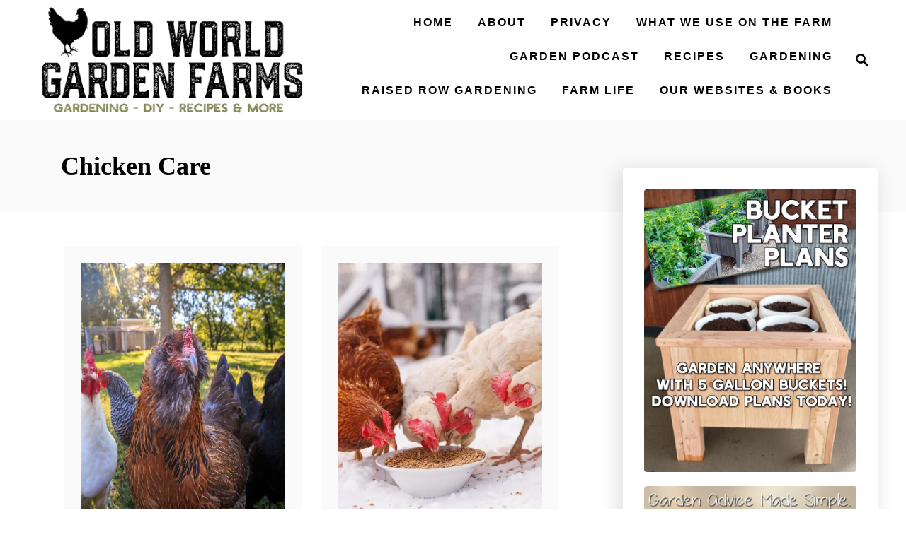

--- FILE ---
content_type: text/html; charset=UTF-8
request_url: https://oldworldgardenfarms.com/category/chicken-care/
body_size: 11147
content:
<!DOCTYPE html><html lang="en">
	<head>
				<meta charset="UTF-8">
		<meta name="viewport" content="width=device-width, initial-scale=1.0">
		<meta http-equiv="X-UA-Compatible" content="ie=edge">
		<meta name='robots' content='index, follow, max-image-preview:large, max-snippet:-1, max-video-preview:-1' />
	<style>img:is([sizes="auto" i], [sizes^="auto," i]) { contain-intrinsic-size: 3000px 1500px }</style>
	
	<!-- This site is optimized with the Yoast SEO Premium plugin v26.5 (Yoast SEO v26.5) - https://yoast.com/wordpress/plugins/seo/ -->
	<title>Chicken Care Archives - Old World Garden Farms</title>
	<link rel="canonical" href="https://oldworldgardenfarms.com/category/chicken-care/" />
	<meta property="og:locale" content="en_US" />
	<meta property="og:type" content="article" />
	<meta property="og:title" content="Chicken Care Archives" />
	<meta property="og:url" content="https://oldworldgardenfarms.com/category/chicken-care/" />
	<meta property="og:site_name" content="Old World Garden Farms" />
	<meta property="og:image" content="https://oldworldgardenfarms.com/wp-content/uploads/2016/01/old-world-garden-farms-logo-and-tagline.jpg" />
	<meta property="og:image:width" content="416" />
	<meta property="og:image:height" content="111" />
	<meta property="og:image:type" content="image/jpeg" />
	<meta name="twitter:card" content="summary_large_image" />
	<meta name="twitter:site" content="@owgarden" />
	<script type="application/ld+json" class="yoast-schema-graph">{"@context":"https://schema.org","@graph":[{"@type":"CollectionPage","@id":"https://oldworldgardenfarms.com/category/chicken-care/","url":"https://oldworldgardenfarms.com/category/chicken-care/","name":"Chicken Care Archives - Old World Garden Farms","isPartOf":{"@id":"https://oldworldgardenfarms.com/#website"},"primaryImageOfPage":{"@id":"https://oldworldgardenfarms.com/category/chicken-care/#primaryimage"},"image":{"@id":"https://oldworldgardenfarms.com/category/chicken-care/#primaryimage"},"thumbnailUrl":"https://oldworldgardenfarms.com/wp-content/uploads/2025/03/backyard-chickens.jpg","breadcrumb":{"@id":"https://oldworldgardenfarms.com/category/chicken-care/#breadcrumb"},"inLanguage":"en"},{"@type":"ImageObject","inLanguage":"en","@id":"https://oldworldgardenfarms.com/category/chicken-care/#primaryimage","url":"https://oldworldgardenfarms.com/wp-content/uploads/2025/03/backyard-chickens.jpg","contentUrl":"https://oldworldgardenfarms.com/wp-content/uploads/2025/03/backyard-chickens.jpg","width":1000,"height":1000,"caption":"Having a few chickens can mean more than just delicious fresh eggs. Chickens are also great for helping to control pests, and providing big power for your garden, flowerbeds and compost pile!"},{"@type":"BreadcrumbList","@id":"https://oldworldgardenfarms.com/category/chicken-care/#breadcrumb","itemListElement":[{"@type":"ListItem","position":1,"name":"Home","item":"https://oldworldgardenfarms.com/"},{"@type":"ListItem","position":2,"name":"Chicken Care"}]},{"@type":"WebSite","@id":"https://oldworldgardenfarms.com/#website","url":"https://oldworldgardenfarms.com/","name":"Old World Garden Farms","description":"Gardening, Cooking &amp; DIY Living","potentialAction":[{"@type":"SearchAction","target":{"@type":"EntryPoint","urlTemplate":"https://oldworldgardenfarms.com/?s={search_term_string}"},"query-input":{"@type":"PropertyValueSpecification","valueRequired":true,"valueName":"search_term_string"}}],"inLanguage":"en"}]}</script>
	<!-- / Yoast SEO Premium plugin. -->


<link rel='dns-prefetch' href='//scripts.mediavine.com' />
<link rel='dns-prefetch' href='//www.googletagmanager.com' />
<link rel="alternate" type="application/rss+xml" title="Old World Garden Farms &raquo; Feed" href="https://oldworldgardenfarms.com/feed/" />
<link rel="alternate" type="application/rss+xml" title="Old World Garden Farms &raquo; Comments Feed" href="https://oldworldgardenfarms.com/comments/feed/" />
<link rel="alternate" type="application/rss+xml" title="Old World Garden Farms &raquo; Chicken Care Category Feed" href="https://oldworldgardenfarms.com/category/chicken-care/feed/" />
<style type="text/css" id="mv-trellis-custom-css">:root{--mv-trellis-color-link:var(--mv-trellis-color-primary);--mv-trellis-color-link-hover:var(--mv-trellis-color-secondary);--mv-trellis-font-body:Lato,sans-serif;--mv-trellis-font-heading:Rancho;--mv-trellis-font-size-ex-sm:0.83375rem;--mv-trellis-font-size-sm:1.09375rem;--mv-trellis-font-size:1.25rem;--mv-trellis-font-size-lg:1.40625rem;--mv-trellis-color-primary:#000000;--mv-trellis-color-secondary:#554014;--mv-trellis-max-logo-size:150px;--mv-trellis-gutter-small:24px;--mv-trellis-gutter:48px;--mv-trellis-gutter-double:96px;--mv-trellis-gutter-large:96px;--mv-trellis-wisteria-desktop-logo-width:422.0981595092px;--mv-trellis-color-background-accent:#fafafa;--mv-trellis-h1-font-color:#000000;--mv-trellis-h1-font-size:2.25rem;}</style><link rel='stylesheet' id='wp-block-library-css' href='https://oldworldgardenfarms.com/wp-includes/css/dist/block-library/style.min.css?ver=6.8.3' type='text/css' media='all' />
<style id='classic-theme-styles-inline-css' type='text/css'>
/*! This file is auto-generated */
.wp-block-button__link{color:#fff;background-color:#32373c;border-radius:9999px;box-shadow:none;text-decoration:none;padding:calc(.667em + 2px) calc(1.333em + 2px);font-size:1.125em}.wp-block-file__button{background:#32373c;color:#fff;text-decoration:none}
</style>
<style id='global-styles-inline-css' type='text/css'>
:root{--wp--preset--aspect-ratio--square: 1;--wp--preset--aspect-ratio--4-3: 4/3;--wp--preset--aspect-ratio--3-4: 3/4;--wp--preset--aspect-ratio--3-2: 3/2;--wp--preset--aspect-ratio--2-3: 2/3;--wp--preset--aspect-ratio--16-9: 16/9;--wp--preset--aspect-ratio--9-16: 9/16;--wp--preset--color--black: #000000;--wp--preset--color--cyan-bluish-gray: #abb8c3;--wp--preset--color--white: #ffffff;--wp--preset--color--pale-pink: #f78da7;--wp--preset--color--vivid-red: #cf2e2e;--wp--preset--color--luminous-vivid-orange: #ff6900;--wp--preset--color--luminous-vivid-amber: #fcb900;--wp--preset--color--light-green-cyan: #7bdcb5;--wp--preset--color--vivid-green-cyan: #00d084;--wp--preset--color--pale-cyan-blue: #8ed1fc;--wp--preset--color--vivid-cyan-blue: #0693e3;--wp--preset--color--vivid-purple: #9b51e0;--wp--preset--gradient--vivid-cyan-blue-to-vivid-purple: linear-gradient(135deg,rgba(6,147,227,1) 0%,rgb(155,81,224) 100%);--wp--preset--gradient--light-green-cyan-to-vivid-green-cyan: linear-gradient(135deg,rgb(122,220,180) 0%,rgb(0,208,130) 100%);--wp--preset--gradient--luminous-vivid-amber-to-luminous-vivid-orange: linear-gradient(135deg,rgba(252,185,0,1) 0%,rgba(255,105,0,1) 100%);--wp--preset--gradient--luminous-vivid-orange-to-vivid-red: linear-gradient(135deg,rgba(255,105,0,1) 0%,rgb(207,46,46) 100%);--wp--preset--gradient--very-light-gray-to-cyan-bluish-gray: linear-gradient(135deg,rgb(238,238,238) 0%,rgb(169,184,195) 100%);--wp--preset--gradient--cool-to-warm-spectrum: linear-gradient(135deg,rgb(74,234,220) 0%,rgb(151,120,209) 20%,rgb(207,42,186) 40%,rgb(238,44,130) 60%,rgb(251,105,98) 80%,rgb(254,248,76) 100%);--wp--preset--gradient--blush-light-purple: linear-gradient(135deg,rgb(255,206,236) 0%,rgb(152,150,240) 100%);--wp--preset--gradient--blush-bordeaux: linear-gradient(135deg,rgb(254,205,165) 0%,rgb(254,45,45) 50%,rgb(107,0,62) 100%);--wp--preset--gradient--luminous-dusk: linear-gradient(135deg,rgb(255,203,112) 0%,rgb(199,81,192) 50%,rgb(65,88,208) 100%);--wp--preset--gradient--pale-ocean: linear-gradient(135deg,rgb(255,245,203) 0%,rgb(182,227,212) 50%,rgb(51,167,181) 100%);--wp--preset--gradient--electric-grass: linear-gradient(135deg,rgb(202,248,128) 0%,rgb(113,206,126) 100%);--wp--preset--gradient--midnight: linear-gradient(135deg,rgb(2,3,129) 0%,rgb(40,116,252) 100%);--wp--preset--font-size--small: 13px;--wp--preset--font-size--medium: 20px;--wp--preset--font-size--large: 36px;--wp--preset--font-size--x-large: 42px;--wp--preset--spacing--20: 0.44rem;--wp--preset--spacing--30: 0.67rem;--wp--preset--spacing--40: 1rem;--wp--preset--spacing--50: 1.5rem;--wp--preset--spacing--60: 2.25rem;--wp--preset--spacing--70: 3.38rem;--wp--preset--spacing--80: 5.06rem;--wp--preset--shadow--natural: 6px 6px 9px rgba(0, 0, 0, 0.2);--wp--preset--shadow--deep: 12px 12px 50px rgba(0, 0, 0, 0.4);--wp--preset--shadow--sharp: 6px 6px 0px rgba(0, 0, 0, 0.2);--wp--preset--shadow--outlined: 6px 6px 0px -3px rgba(255, 255, 255, 1), 6px 6px rgba(0, 0, 0, 1);--wp--preset--shadow--crisp: 6px 6px 0px rgba(0, 0, 0, 1);}:where(.is-layout-flex){gap: 0.5em;}:where(.is-layout-grid){gap: 0.5em;}body .is-layout-flex{display: flex;}.is-layout-flex{flex-wrap: wrap;align-items: center;}.is-layout-flex > :is(*, div){margin: 0;}body .is-layout-grid{display: grid;}.is-layout-grid > :is(*, div){margin: 0;}:where(.wp-block-columns.is-layout-flex){gap: 2em;}:where(.wp-block-columns.is-layout-grid){gap: 2em;}:where(.wp-block-post-template.is-layout-flex){gap: 1.25em;}:where(.wp-block-post-template.is-layout-grid){gap: 1.25em;}.has-black-color{color: var(--wp--preset--color--black) !important;}.has-cyan-bluish-gray-color{color: var(--wp--preset--color--cyan-bluish-gray) !important;}.has-white-color{color: var(--wp--preset--color--white) !important;}.has-pale-pink-color{color: var(--wp--preset--color--pale-pink) !important;}.has-vivid-red-color{color: var(--wp--preset--color--vivid-red) !important;}.has-luminous-vivid-orange-color{color: var(--wp--preset--color--luminous-vivid-orange) !important;}.has-luminous-vivid-amber-color{color: var(--wp--preset--color--luminous-vivid-amber) !important;}.has-light-green-cyan-color{color: var(--wp--preset--color--light-green-cyan) !important;}.has-vivid-green-cyan-color{color: var(--wp--preset--color--vivid-green-cyan) !important;}.has-pale-cyan-blue-color{color: var(--wp--preset--color--pale-cyan-blue) !important;}.has-vivid-cyan-blue-color{color: var(--wp--preset--color--vivid-cyan-blue) !important;}.has-vivid-purple-color{color: var(--wp--preset--color--vivid-purple) !important;}.has-black-background-color{background-color: var(--wp--preset--color--black) !important;}.has-cyan-bluish-gray-background-color{background-color: var(--wp--preset--color--cyan-bluish-gray) !important;}.has-white-background-color{background-color: var(--wp--preset--color--white) !important;}.has-pale-pink-background-color{background-color: var(--wp--preset--color--pale-pink) !important;}.has-vivid-red-background-color{background-color: var(--wp--preset--color--vivid-red) !important;}.has-luminous-vivid-orange-background-color{background-color: var(--wp--preset--color--luminous-vivid-orange) !important;}.has-luminous-vivid-amber-background-color{background-color: var(--wp--preset--color--luminous-vivid-amber) !important;}.has-light-green-cyan-background-color{background-color: var(--wp--preset--color--light-green-cyan) !important;}.has-vivid-green-cyan-background-color{background-color: var(--wp--preset--color--vivid-green-cyan) !important;}.has-pale-cyan-blue-background-color{background-color: var(--wp--preset--color--pale-cyan-blue) !important;}.has-vivid-cyan-blue-background-color{background-color: var(--wp--preset--color--vivid-cyan-blue) !important;}.has-vivid-purple-background-color{background-color: var(--wp--preset--color--vivid-purple) !important;}.has-black-border-color{border-color: var(--wp--preset--color--black) !important;}.has-cyan-bluish-gray-border-color{border-color: var(--wp--preset--color--cyan-bluish-gray) !important;}.has-white-border-color{border-color: var(--wp--preset--color--white) !important;}.has-pale-pink-border-color{border-color: var(--wp--preset--color--pale-pink) !important;}.has-vivid-red-border-color{border-color: var(--wp--preset--color--vivid-red) !important;}.has-luminous-vivid-orange-border-color{border-color: var(--wp--preset--color--luminous-vivid-orange) !important;}.has-luminous-vivid-amber-border-color{border-color: var(--wp--preset--color--luminous-vivid-amber) !important;}.has-light-green-cyan-border-color{border-color: var(--wp--preset--color--light-green-cyan) !important;}.has-vivid-green-cyan-border-color{border-color: var(--wp--preset--color--vivid-green-cyan) !important;}.has-pale-cyan-blue-border-color{border-color: var(--wp--preset--color--pale-cyan-blue) !important;}.has-vivid-cyan-blue-border-color{border-color: var(--wp--preset--color--vivid-cyan-blue) !important;}.has-vivid-purple-border-color{border-color: var(--wp--preset--color--vivid-purple) !important;}.has-vivid-cyan-blue-to-vivid-purple-gradient-background{background: var(--wp--preset--gradient--vivid-cyan-blue-to-vivid-purple) !important;}.has-light-green-cyan-to-vivid-green-cyan-gradient-background{background: var(--wp--preset--gradient--light-green-cyan-to-vivid-green-cyan) !important;}.has-luminous-vivid-amber-to-luminous-vivid-orange-gradient-background{background: var(--wp--preset--gradient--luminous-vivid-amber-to-luminous-vivid-orange) !important;}.has-luminous-vivid-orange-to-vivid-red-gradient-background{background: var(--wp--preset--gradient--luminous-vivid-orange-to-vivid-red) !important;}.has-very-light-gray-to-cyan-bluish-gray-gradient-background{background: var(--wp--preset--gradient--very-light-gray-to-cyan-bluish-gray) !important;}.has-cool-to-warm-spectrum-gradient-background{background: var(--wp--preset--gradient--cool-to-warm-spectrum) !important;}.has-blush-light-purple-gradient-background{background: var(--wp--preset--gradient--blush-light-purple) !important;}.has-blush-bordeaux-gradient-background{background: var(--wp--preset--gradient--blush-bordeaux) !important;}.has-luminous-dusk-gradient-background{background: var(--wp--preset--gradient--luminous-dusk) !important;}.has-pale-ocean-gradient-background{background: var(--wp--preset--gradient--pale-ocean) !important;}.has-electric-grass-gradient-background{background: var(--wp--preset--gradient--electric-grass) !important;}.has-midnight-gradient-background{background: var(--wp--preset--gradient--midnight) !important;}.has-small-font-size{font-size: var(--wp--preset--font-size--small) !important;}.has-medium-font-size{font-size: var(--wp--preset--font-size--medium) !important;}.has-large-font-size{font-size: var(--wp--preset--font-size--large) !important;}.has-x-large-font-size{font-size: var(--wp--preset--font-size--x-large) !important;}
:where(.wp-block-post-template.is-layout-flex){gap: 1.25em;}:where(.wp-block-post-template.is-layout-grid){gap: 1.25em;}
:where(.wp-block-columns.is-layout-flex){gap: 2em;}:where(.wp-block-columns.is-layout-grid){gap: 2em;}
:root :where(.wp-block-pullquote){font-size: 1.5em;line-height: 1.6;}
</style>
<link rel='stylesheet' id='mv-trellis-wisteria-css' href='https://oldworldgardenfarms.com/wp-content/themes/wisteria-trellis/assets/dist/css/main.1.0.2.css?ver=1.0.2' type='text/css' media='all' />
<link rel='stylesheet' id='etsy_shop_style-css' href='https://oldworldgardenfarms.com/wp-content/plugins/etsy-shop/etsy-shop.css?ver=3.0.7' type='text/css' media='all' />
				<script id="mv-trellis-localModel" data-cfasync="false">
					window.$adManagementConfig = window.$adManagementConfig || {};
					window.$adManagementConfig.web = window.$adManagementConfig.web || {};
					window.$adManagementConfig.web.localModel = {"optimize_mobile_pagespeed":true,"optimize_desktop_pagespeed":true,"content_selector":".mvt-content","footer_selector":"footer.footer","content_selector_mobile":".mvt-content","comments_selector":"","sidebar_atf_selector":"","sidebar_atf_position":"afterend","sidebar_btf_selector":".mv-sticky-slot","sidebar_btf_position":"beforeend","content_stop_selector":"","sidebar_btf_stop_selector":"footer.footer","custom_css":"","ad_box":true,"sidebar_minimum_width":"1161","native_html_templates":{"feed":"<aside class=\"mv-trellis-native-ad-feed\"><div class=\"native-ad-image\" style=\"min-height:320px;min-width:240px;\"><div style=\"display: none;\" data-native-size=\"[300, 250]\" data-native-type=\"video\"><\/div><div style=\"width:240px;height:320px;\" data-native-size=\"[240,320]\" data-native-type=\"image\"><\/div><\/div><div class=\"native-content\"><img class=\"native-icon\" data-native-type=\"icon\" style=\"max-height: 50px; width: auto;\"><h2 data-native-len=\"80\" data-native-d-len=\"120\" data-native-type=\"title\"><\/h2><div data-native-len=\"140\" data-native-d-len=\"340\" data-native-type=\"body\"><\/div><div class=\"cta-container\"><div data-native-type=\"sponsoredBy\"><\/div><a rel=\"nonopener sponsor\" data-native-type=\"clickUrl\" class=\"button article-read-more\"><span data-native-type=\"cta\"><\/span><\/a><\/div><\/div><\/aside>","content":"<aside class=\"mv-trellis-native-ad-content\"><div class=\"native-ad-image\"><div style=\"display: none;\" data-native-size=\"[300, 250]\" data-native-type=\"video\"><\/div><div data-native-size=\"[300,300]\" data-native-type=\"image\"><\/div><\/div><div class=\"native-content\"><img class=\"native-icon\" data-native-type=\"icon\" style=\"max-height: 50px; width: auto;\"><h2 data-native-len=\"80\" data-native-d-len=\"120\" data-native-type=\"title\"><\/h2><div data-native-len=\"140\" data-native-d-len=\"340\" data-native-type=\"body\"><\/div><div class=\"cta-container\"><div data-native-type=\"sponsoredBy\"><\/div><a data-native-type=\"clickUrl\" class=\"button article-read-more\"><span data-native-type=\"cta\"><\/span><\/a><\/div><\/div><\/aside>","sidebar":"<aside class=\"mv-trellis-native-ad-sidebar\"><div class=\"native-ad-image\"><div style=\"display: none;\" data-native-size=\"[300, 250]\" data-native-type=\"video\"><\/div><div data-native-size=\"[300,300]\" data-native-type=\"image\"><\/div><\/div><img class=\"native-icon\" data-native-type=\"icon\" style=\"max-height: 50px; width: auto;\"><h3 data-native-len=\"80\"><a rel=\"nonopener sponsor\" data-native-type=\"title\"><\/a><\/h3><div data-native-len=\"140\" data-native-d-len=\"340\" data-native-type=\"body\"><\/div><div data-native-type=\"sponsoredBy\"><\/div><a data-native-type=\"clickUrl\" class=\"button article-read-more\"><span data-native-type=\"cta\"><\/span><\/a><\/aside>","sticky_sidebar":"<aside class=\"mv-trellis-native-ad-sticky-sidebar\"><div class=\"native-ad-image\"><div style=\"display: none;\" data-native-size=\"[300, 250]\" data-native-type=\"video\"><\/div><div data-native-size=\"[300,300]\" data-native-type=\"image\"><\/div><\/div><img class=\"native-icon\" data-native-type=\"icon\" style=\"max-height: 50px; width: auto;\"><h3 data-native-len=\"80\" data-native-type=\"title\"><\/h3><div data-native-len=\"140\" data-native-d-len=\"340\" data-native-type=\"body\"><\/div><div data-native-type=\"sponsoredBy\"><\/div><a data-native-type=\"clickUrl\" class=\"button article-read-more\"><span data-native-type=\"cta\"><\/span><\/a><\/aside>","adhesion":"<aside class=\"mv-trellis-native-ad-adhesion\"><div data-native-size=\"[100,100]\" data-native-type=\"image\"><\/div><div class=\"native-content\"><img class=\"native-icon\" data-native-type=\"icon\" style=\"max-height: 50px; width: auto;\"><div data-native-type=\"sponsoredBy\"><\/div><h6 data-native-len=\"80\" data-native-d-len=\"120\" data-native-type=\"title\"><\/h6><\/div><div class=\"cta-container\"><a class=\"button article-read-more\" data-native-type=\"clickUrl\"><span data-native-type=\"cta\"><\/span><\/a><\/div><\/aside>"}};
				</script>
			<script type="text/javascript" async="async" fetchpriority="high" data-noptimize="1" data-cfasync="false" src="https://scripts.mediavine.com/tags/old-world-garden-farms.js?ver=6.8.3" id="mv-script-wrapper-js"></script>
<script type="text/javascript" src="https://oldworldgardenfarms.com/wp-includes/js/jquery/jquery.min.js?ver=3.7.1" id="jquery-core-js"></script>
<script type="text/javascript" src="https://oldworldgardenfarms.com/wp-includes/js/jquery/jquery-migrate.min.js?ver=3.4.1" id="jquery-migrate-js"></script>
<script type="text/javascript" id="ga/js-js" class="mv-trellis-script" src="https://www.googletagmanager.com/gtag/js?id=UA-72301763-1" defer data-noptimize data-handle="ga/js"></script>
<script type="text/javascript" id="mv-trellis-images/intersection-observer-js" class="mv-trellis-script" src="https://oldworldgardenfarms.com/wp-content/plugins/mediavine-trellis-images/assets/dist/IO.0.7.1.js?ver=0.7.1" defer data-noptimize data-handle="mv-trellis-images/intersection-observer"></script>
<script type="text/javascript" id="mv-trellis-images/webp-check-js" class="mv-trellis-script" src="https://oldworldgardenfarms.com/wp-content/mvt-js/1/6a76c27036f54bb48ed9bc3294c5d172.min.js" defer data-noptimize data-handle="mv-trellis-images/webp-check"></script>
<link rel="https://api.w.org/" href="https://oldworldgardenfarms.com/wp-json/" /><link rel="alternate" title="JSON" type="application/json" href="https://oldworldgardenfarms.com/wp-json/wp/v2/categories/31115" /><link rel="EditURI" type="application/rsd+xml" title="RSD" href="https://oldworldgardenfarms.com/xmlrpc.php?rsd" />
<meta name="generator" content="WordPress 6.8.3" />
		<style>
			:root {
				--mv-create-radius: 0;
			}
		</style>
				<style>
				.mv-create-card {
					--mv-create-base: #919191 !important;
--mv-create-secondary-base: #000000 !important;
--mv-create-alt-hover: #909090 !important;
--mv-create-alt: #333333 !important;
--mv-create-secondary-alt-hover: #333333 !important;
--mv-create-secondary-text: #fff !important;
--mv-create-secondary-base-trans: rgba(0, 0, 0, 0.8) !important;
--mv-star-fill: #808080 !important;
--mv-star-fill-hover: #000000 !important;				}
			</style>
				<script type="text/javascript" async defer data-pin-color=""  data-pin-hover="true"
			src="https://oldworldgardenfarms.com/wp-content/plugins/pinterest-pin-it-button-on-image-hover-and-post/js/pinit.js"></script>
		<style type="text/css" id="mv-trellis-native-ads-css">:root{--mv-trellis-color-native-ad-background: var(--mv-trellis-color-background-accent,#fafafa);}[class*="mv-trellis-native-ad"]{display:flex;flex-direction:column;text-align:center;align-items:center;padding:10px;margin:15px 0;border-top:1px solid #eee;border-bottom:1px solid #eee;background-color:var(--mv-trellis-color-native-ad-background,#fafafa)}[class*="mv-trellis-native-ad"] [data-native-type="image"]{background-repeat:no-repeat;background-size:cover;background-position:center center;}[class*="mv-trellis-native-ad"] [data-native-type="sponsoredBy"]{font-size:0.875rem;text-decoration:none;transition:color .3s ease-in-out,background-color .3s ease-in-out;}[class*="mv-trellis-native-ad"] [data-native-type="title"]{line-height:1;margin:10px 0;max-width:100%;text-decoration:none;transition:color .3s ease-in-out,background-color .3s ease-in-out;}[class*="mv-trellis-native-ad"] [data-native-type="title"],[class*="mv-trellis-native-ad"] [data-native-type="sponsoredBy"]{color:var(--mv-trellis-color-link)}[class*="mv-trellis-native-ad"] [data-native-type="title"]:hover,[class*="mv-trellis-native-ad"] [data-native-type="sponsoredBy"]:hover{color:var(--mv-trellis-color-link-hover)}[class*="mv-trellis-native-ad"] [data-native-type="body"]{max-width:100%;}[class*="mv-trellis-native-ad"] .article-read-more{display:inline-block;font-size:0.875rem;line-height:1.25;margin-left:0px;margin-top:10px;padding:10px 20px;text-align:right;text-decoration:none;text-transform:uppercase;}@media only screen and (min-width:600px){.mv-trellis-native-ad-feed,.mv-trellis-native-ad-content{flex-direction:row;padding:0;text-align:left;}.mv-trellis-native-ad-feed .native-content,.mv-trellis-native-ad-content{padding:10px}}.mv-trellis-native-ad-feed [data-native-type="image"]{max-width:100%;height:auto;}.mv-trellis-native-ad-feed .cta-container,.mv-trellis-native-ad-content .cta-container{display:flex;flex-direction:column;align-items:center;}@media only screen and (min-width:600px){.mv-trellis-native-ad-feed .cta-container,.mv-trellis-native-ad-content .cta-container{flex-direction:row;align-items: flex-end;justify-content:space-between;}}@media only screen and (min-width:600px){.mv-trellis-native-ad-content{padding:0;}.mv-trellis-native-ad-content .native-content{max-width:calc(100% - 300px);padding:15px;}}.mv-trellis-native-ad-content [data-native-type="image"]{height:300px;max-width:100%;width:300px;}.mv-trellis-native-ad-sticky-sidebar,.mv-trellis-native-ad-sidebar{font-size:var(--mv-trellis-font-size-sm,0.875rem);margin:20px 0;max-width:300px;padding:0 0 var(--mv-trellis-gutter,20px);}.mv-trellis-native-ad-sticky-sidebar [data-native-type="image"],.mv-trellis-native-ad-sticky-sidebar [data-native-type="image"]{height:300px;margin:0 auto;max-width:100%;width:300px;}.mv-trellis-native-ad-sticky-sidebar [data-native-type="body"]{padding:0 var(--mv-trellis-gutter,20px);}.mv-trellis-native-ad-sticky-sidebar [data-native-type="sponsoredBy"],.mv-trellis-native-ad-sticky-sidebar [data-native-type="sponsoredBy"]{display:inline-block}.mv-trellis-native-ad-sticky-sidebar h3,.mv-trellis-native-ad-sidebar h3 [data-native-type="title"]{margin:15px auto;width:300px;}.mv-trellis-native-ad-adhesion{background-color:transparent;flex-direction:row;height:90px;margin:0;padding:0 20px;}.mv-trellis-native-ad-adhesion [data-native-type="image"]{height:120px;margin:0 auto;max-width:100%;transform:translateY(-20px);width:120px;}.mv-trellis-native-ad-adhesion [data-native-type="sponsoredBy"],.mv-trellis-native-ad-adhesion  .article-read-more{font-size:0.75rem;}.mv-trellis-native-ad-adhesion [data-native-type="title"]{font-size:1rem;}.mv-trellis-native-ad-adhesion .native-content{display:flex;flex-direction:column;justify-content:center;padding:0 10px;text-align:left;}.mv-trellis-native-ad-adhesion .cta-container{display:flex;align-items:center;}</style>			<meta name="theme-color" content="#000000"/>
			<link rel="manifest" href="https://oldworldgardenfarms.com/manifest">
		<link rel="icon" href="https://oldworldgardenfarms.com/wp-content/uploads/2018/09/cropped-little-logo.jpg" sizes="32x32" />
<link rel="icon" href="https://oldworldgardenfarms.com/wp-content/uploads/2018/09/cropped-little-logo.jpg" sizes="192x192" />
<link rel="apple-touch-icon" href="https://oldworldgardenfarms.com/wp-content/uploads/2018/09/cropped-little-logo.jpg" />
<meta name="msapplication-TileImage" content="https://oldworldgardenfarms.com/wp-content/uploads/2018/09/cropped-little-logo.jpg" />
		<style type="text/css" id="wp-custom-css">
			/** Remove Dates and Tags from Posts **/
.article-meta {
    display: none !important;
}		</style>
					</head>
	<body class="archive category category-chicken-care category-31115 wp-theme-mediavine-trellis wp-child-theme-wisteria-trellis mvt-no-js wisteria-trellis">
				<a href="#content" class="screen-reader-text">Skip to Content</a>
		<div class="before-content">
						<header class="header">
	<div class="wrapper wrapper-header">
				<div class="header-container">
			<button class="search-toggle">
	<span class="screen-reader-text">Search</span>
	<svg version="1.1" xmlns="http://www.w3.org/2000/svg" height="24" width="24" viewBox="0 0 12 12" class="magnifying-glass">
		<title>Magnifying Glass</title>
		<path d="M10.37 9.474L7.994 7.1l-.17-.1a3.45 3.45 0 0 0 .644-2.01A3.478 3.478 0 1 0 4.99 8.47c.75 0 1.442-.24 2.01-.648l.098.17 2.375 2.373c.19.188.543.142.79-.105s.293-.6.104-.79zm-5.38-2.27a2.21 2.21 0 1 1 2.21-2.21A2.21 2.21 0 0 1 4.99 7.21z"></path>
	</svg>
</button>
<div id="search-container">
	<form role="search" method="get" class="searchform" action="https://oldworldgardenfarms.com/">
	<label>
		<span class="screen-reader-text">Search for:</span>
		<input type="search" class="search-field"
			placeholder="Enter search keywords"
			value="" name="s"
			title="Search for:" />
	</label>
	<input type="submit" class="search-submit" value="Search" />
</form>
	<button class="search-close">
		<span class="screen-reader-text">Close Search</span>
		&times;
	</button>
</div>
			<div class="nav">
	<div class="wrapper nav-wrapper">
						<button class="nav-toggle" aria-label="Menu"><svg xmlns="http://www.w3.org/2000/svg" viewBox="0 0 32 32" width="32px" height="32px">
	<path d="M4,10h24c1.104,0,2-0.896,2-2s-0.896-2-2-2H4C2.896,6,2,6.896,2,8S2.896,10,4,10z M28,14H4c-1.104,0-2,0.896-2,2  s0.896,2,2,2h24c1.104,0,2-0.896,2-2S29.104,14,28,14z M28,22H4c-1.104,0-2,0.896-2,2s0.896,2,2,2h24c1.104,0,2-0.896,2-2  S29.104,22,28,22z" />
</svg>
</button>
				<nav id="primary-nav" class="nav-container nav-closed"><ul id="menu-main-menu-30" class="nav-list"><li id="menu-item-46783" class="menu-item menu-item-type-custom menu-item-object-custom menu-item-home menu-item-46783"><a href="https://oldworldgardenfarms.com/"><span>HOME</span></a></li>
<li id="menu-item-19956" class="menu-item menu-item-type-post_type menu-item-object-page menu-item-has-children menu-item-19956"><a href="https://oldworldgardenfarms.com/how-it-all-started/"><span>About</span><span class="toggle-sub-menu"><svg class="icon-arrow-down" width="6" height="4" viewBox="0 0 6 4" fill="none" xmlns="http://www.w3.org/2000/svg"><path fill-rule="evenodd" clip-rule="evenodd" d="M3 3.5L0 0L6 0L3 3.5Z" fill="#41A4A9"></path></svg></span></a>
<ul class="sub-menu">
	<li id="menu-item-20444" class="menu-item menu-item-type-post_type menu-item-object-page menu-item-20444"><a href="https://oldworldgardenfarms.com/how-it-all-started/">About Us</a></li>
	<li id="menu-item-20167" class="menu-item menu-item-type-post_type menu-item-object-page menu-item-20167"><a href="https://oldworldgardenfarms.com/about/">Contact</a></li>
	<li id="menu-item-32311" class="menu-item menu-item-type-post_type menu-item-object-page menu-item-32311"><a href="https://oldworldgardenfarms.com/copyright-disclaimer-notice/">Copyright / Disclaimer Notice</a></li>
</ul>
</li>
<li id="menu-item-20443" class="menu-item menu-item-type-post_type menu-item-object-page menu-item-privacy-policy menu-item-20443"><a rel="privacy-policy" href="https://oldworldgardenfarms.com/how-it-all-started/privacy-policy/"><span>Privacy</span></a></li>
<li id="menu-item-55019" class="menu-item menu-item-type-post_type menu-item-object-page menu-item-55019"><a href="https://oldworldgardenfarms.com/products-we-use-on-the-farm/"><span>What We Use On The Farm</span></a></li>
<li id="menu-item-45268" class="menu-item menu-item-type-post_type menu-item-object-page menu-item-45268"><a href="https://oldworldgardenfarms.com/garden-podcast/"><span>Garden Podcast</span></a></li>
<li id="menu-item-40118" class="menu-item menu-item-type-post_type menu-item-object-page menu-item-40118"><a href="https://oldworldgardenfarms.com/cooking-and-canning-recipes/"><span>Recipes</span></a></li>
<li id="menu-item-40377" class="menu-item menu-item-type-post_type menu-item-object-page menu-item-40377"><a href="https://oldworldgardenfarms.com/gardening-tips-advice/"><span>Gardening</span></a></li>
<li id="menu-item-58648" class="menu-item menu-item-type-taxonomy menu-item-object-category menu-item-58648"><a href="https://oldworldgardenfarms.com/category/raised-row-gardening/"><span>Raised Row Gardening</span></a></li>
<li id="menu-item-37235" class="menu-item menu-item-type-custom menu-item-object-custom menu-item-has-children menu-item-37235"><a><span>Farm Life</span><span class="toggle-sub-menu"><svg class="icon-arrow-down" width="6" height="4" viewBox="0 0 6 4" fill="none" xmlns="http://www.w3.org/2000/svg"><path fill-rule="evenodd" clip-rule="evenodd" d="M3 3.5L0 0L6 0L3 3.5Z" fill="#41A4A9"></path></svg></span></a>
<ul class="sub-menu">
	<li id="menu-item-53547" class="menu-item menu-item-type-post_type menu-item-object-page menu-item-53547"><a href="https://oldworldgardenfarms.com/barndominium-photos/">Barndominium Photos</a></li>
	<li id="menu-item-29019" class="menu-item menu-item-type-taxonomy menu-item-object-category menu-item-has-children menu-item-29019"><a href="https://oldworldgardenfarms.com/category/diy-2/">Farm Projects<span class="toggle-sub-menu"><svg class="icon-arrow-down" width="6" height="4" viewBox="0 0 6 4" fill="none" xmlns="http://www.w3.org/2000/svg"><path fill-rule="evenodd" clip-rule="evenodd" d="M3 3.5L0 0L6 0L3 3.5Z" fill="#41A4A9"></path></svg></span></a>
	<ul class="sub-menu">
		<li id="menu-item-26673" class="menu-item menu-item-type-post_type menu-item-object-page menu-item-26673"><a href="https://oldworldgardenfarms.com/pergolas/">Pergolas</a></li>
		<li id="menu-item-26326" class="menu-item menu-item-type-post_type menu-item-object-page menu-item-26326"><a href="https://oldworldgardenfarms.com/diy-project-page/">DIY Projects At The Farm</a></li>
	</ul>
</li>
	<li id="menu-item-20392" class="menu-item menu-item-type-post_type menu-item-object-page menu-item-20392"><a href="https://oldworldgardenfarms.com/living-simple/">Living Simple</a></li>
	<li id="menu-item-26356" class="menu-item menu-item-type-post_type menu-item-object-page menu-item-26356"><a href="https://oldworldgardenfarms.com/simple-house-project/">Simple House Project</a></li>
	<li id="menu-item-26319" class="menu-item menu-item-type-post_type menu-item-object-page menu-item-26319"><a href="https://oldworldgardenfarms.com/raising-chickens/">Raising Chickens</a></li>
</ul>
</li>
<li id="menu-item-40385" class="menu-item menu-item-type-post_type menu-item-object-page menu-item-40385"><a href="https://oldworldgardenfarms.com/our-websites-books/"><span>Our Websites &#038; Books</span></a></li>
</ul></nav>	</div>
</div>


							<div class="header-logo-container">
					<a href="https://oldworldgardenfarms.com/" title="Old World Garden Farms" class="header-logo"><picture><source srcset="https://oldworldgardenfarms.com/wp-content/uploads/2021/04/special-logo-with-color2.png.webp, https://oldworldgardenfarms.com/wp-content/uploads/2021/04/special-logo-with-color2.png.webp 400w, https://oldworldgardenfarms.com/wp-content/uploads/2021/04/special-logo-with-color2-300x122.png.webp 300w, https://oldworldgardenfarms.com/wp-content/uploads/2021/04/special-logo-with-color2-335x137.png.webp 335w, https://oldworldgardenfarms.com/wp-content/uploads/2021/04/special-logo-with-color2-347x141.png.webp 347w" type="image/webp"><img src="https://oldworldgardenfarms.com/wp-content/uploads/2021/04/special-logo-with-color2.png" srcset="https://oldworldgardenfarms.com/wp-content/uploads/2021/04/special-logo-with-color2.png 400w, https://oldworldgardenfarms.com/wp-content/uploads/2021/04/special-logo-with-color2-300x122.png 300w, https://oldworldgardenfarms.com/wp-content/uploads/2021/04/special-logo-with-color2-335x137.png 335w, https://oldworldgardenfarms.com/wp-content/uploads/2021/04/special-logo-with-color2-347x141.png 347w" sizes="(max-width: 400px) 100vw, 400px" class="size-full size-ratio-full wp-image-46717 header-logo-img ggnoads" alt="Old World Garden Farms" data-pin-nopin="true" height="163" width="400"></picture></a>				</div>
					</div>
	</div>
	</header>
					</div>
		
	<!-- Main Content Section -->
	<div class="content">
		<div class="wrapper wrapper-content">
					<main id="content" class="content-container">
				<header class="page-header header-archive wrapper">
		<h1 class="archive-title archive-heading">Chicken Care</h1>
	</header> 
<div class="excerpt-flex">
	
<article class="article excerpt">
	<div class="excerpt-container">
		
					<div class="excerpt-photo">
				<a href="https://oldworldgardenfarms.com/2025/03/13/raising-backyard-chickens/" class="excerpt-link" title="The Secrets To Raising Backyard Chickens &#8211; It&#8217;s Easier Than You Think!"><figure class="post-thumbnail"><style>img#mv-trellis-img-1::before{padding-top:133.33333333333%; }img#mv-trellis-img-1{display:block;}</style><noscript><img src="https://oldworldgardenfarms.com/wp-content/uploads/2025/03/backyard-chickens-546x728.jpg" srcset="https://oldworldgardenfarms.com/wp-content/uploads/2025/03/backyard-chickens-546x728.jpg 546w, https://oldworldgardenfarms.com/wp-content/uploads/2025/03/backyard-chickens-360x480.jpg 360w, https://oldworldgardenfarms.com/wp-content/uploads/2025/03/backyard-chickens-240x320.jpg 240w" sizes="(max-width: 340px) calc(100vw - 32px), (max-width: 599px) calc(100vw - 52px), (max-width: 1159px) calc(48vw - 39px), 368px" style="display: block" class="size-mv_trellis_3x4_high_res size-ratio-mv_trellis_3x4_high_res wp-image-61186" alt="raising backyard chickens" height="728" width="546"></noscript><img src="data:image/svg+xml,%3Csvg%20xmlns='http://www.w3.org/2000/svg'%20viewBox='0%200%20546%20728'%3E%3Crect%20width='546'%20height='728'%20style='fill:%23e3e3e3'/%3E%3C/svg%3E" sizes="(max-width: 340px) calc(100vw - 32px), (max-width: 599px) calc(100vw - 52px), (max-width: 1159px) calc(48vw - 39px), 368px" style="display: block" class="size-mv_trellis_3x4_high_res size-ratio-mv_trellis_3x4_high_res wp-image-61186 eager-load" alt="raising backyard chickens" height="728" width="546" data-pin-media="https://oldworldgardenfarms.com/wp-content/uploads/2025/03/backyard-chickens.jpg" id="mv-trellis-img-1" loading="eager" data-src="https://oldworldgardenfarms.com/wp-content/uploads/2025/03/backyard-chickens-546x728.jpg.webp" data-srcset="https://oldworldgardenfarms.com/wp-content/uploads/2025/03/backyard-chickens-546x728.jpg.webp 546w, https://oldworldgardenfarms.com/wp-content/uploads/2025/03/backyard-chickens-360x480.jpg.webp 360w, https://oldworldgardenfarms.com/wp-content/uploads/2025/03/backyard-chickens-240x320.jpg.webp 240w" data-svg="1" data-trellis-processed="1"></figure></a>
			</div>
		
		<div class="excerpt-post-data">
			<h2 class="excerpt-title"><a href="https://oldworldgardenfarms.com/2025/03/13/raising-backyard-chickens/" class="excerpt-link">The Secrets To Raising Backyard Chickens &#8211; It&#8217;s Easier Than You Think!</a></h2>
			<div class="excerpt-excerpt">
				<p>Looking for a few secrets and tips for raising your own little flock of backyard chickens? With the price of eggs going through the roof and then some, more and &hellip;</p>
			</div>

			<a href="https://oldworldgardenfarms.com/2025/03/13/raising-backyard-chickens/" class="button article-read-more">Read More<span class="screen-reader-text"> about The Secrets To Raising Backyard Chickens &#8211; It&#8217;s Easier Than You Think!</span></a>
		</div>
			</div>
</article>

<article class="article excerpt">
	<div class="excerpt-container">
		
					<div class="excerpt-photo">
				<a href="https://oldworldgardenfarms.com/2024/11/21/protect-chickens-from-winter/" class="excerpt-link" title="How To Protect Your Chickens From Winter &#8211; 3 Simple Secrets To Keep Chickens Safe!"><figure class="post-thumbnail"><style>img#mv-trellis-img-2::before{padding-top:133.33333333333%; }img#mv-trellis-img-2{display:block;}</style><noscript><img src="https://oldworldgardenfarms.com/wp-content/uploads/2024/11/protect-chickens-from-winter-546x728.jpg" srcset="https://oldworldgardenfarms.com/wp-content/uploads/2024/11/protect-chickens-from-winter-546x728.jpg 546w, https://oldworldgardenfarms.com/wp-content/uploads/2024/11/protect-chickens-from-winter-360x480.jpg 360w, https://oldworldgardenfarms.com/wp-content/uploads/2024/11/protect-chickens-from-winter-240x320.jpg 240w" sizes="(max-width: 340px) calc(100vw - 32px), (max-width: 599px) calc(100vw - 52px), (max-width: 1159px) calc(48vw - 39px), 368px" style="display: block" class="size-mv_trellis_3x4_high_res size-ratio-mv_trellis_3x4_high_res wp-image-60478" alt="how to protect chickens from winter" height="728" width="546"></noscript><img src="https://oldworldgardenfarms.com/wp-content/uploads/2024/11/protect-chickens-from-winter-546x728.jpg.webp" srcset="https://oldworldgardenfarms.com/wp-content/uploads/2024/11/protect-chickens-from-winter-546x728.jpg.webp 546w, https://oldworldgardenfarms.com/wp-content/uploads/2024/11/protect-chickens-from-winter-360x480.jpg.webp 360w, https://oldworldgardenfarms.com/wp-content/uploads/2024/11/protect-chickens-from-winter-240x320.jpg.webp 240w" sizes="(max-width: 340px) calc(100vw - 32px), (max-width: 599px) calc(100vw - 52px), (max-width: 1159px) calc(48vw - 39px), 368px" style="display: block" class="size-mv_trellis_3x4_high_res size-ratio-mv_trellis_3x4_high_res wp-image-60478 lazyload" alt="how to protect chickens from winter" height="728" width="546" data-pin-media="https://oldworldgardenfarms.com/wp-content/uploads/2024/11/protect-chickens-from-winter.jpg" id="mv-trellis-img-2" loading="lazy" data-trellis-processed="1"></figure></a>
			</div>
		
		<div class="excerpt-post-data">
			<h2 class="excerpt-title"><a href="https://oldworldgardenfarms.com/2024/11/21/protect-chickens-from-winter/" class="excerpt-link">How To Protect Your Chickens From Winter &#8211; 3 Simple Secrets To Keep Chickens Safe!</a></h2>
			<div class="excerpt-excerpt">
				<p>One of the most frequent email subjects we get to our inbox in mid to late fall is about chicken care &ndash; or more precisely &ndash; how to protect chickens &hellip;</p>
			</div>

			<a href="https://oldworldgardenfarms.com/2024/11/21/protect-chickens-from-winter/" class="button article-read-more">Read More<span class="screen-reader-text"> about How To Protect Your Chickens From Winter &#8211; 3 Simple Secrets To Keep Chickens Safe!</span></a>
		</div>
			</div>
</article>

<article class="article excerpt">
	<div class="excerpt-container">
		
					<div class="excerpt-photo">
				<a href="https://oldworldgardenfarms.com/2024/10/03/create-mobile-chicken-coop/" class="excerpt-link" title="Creating The Perfect Little Mobile Chicken Coop &#8211; From An Old Hay Wagon!"><figure class="post-thumbnail"><style>img#mv-trellis-img-3::before{padding-top:133.33333333333%; }img#mv-trellis-img-3{display:block;}</style><noscript><img src="https://oldworldgardenfarms.com/wp-content/uploads/2024/09/Mobile-Chicken-Coop-From-Hay-Wagon-546x728.jpg" srcset="https://oldworldgardenfarms.com/wp-content/uploads/2024/09/Mobile-Chicken-Coop-From-Hay-Wagon-546x728.jpg 546w, https://oldworldgardenfarms.com/wp-content/uploads/2024/09/Mobile-Chicken-Coop-From-Hay-Wagon-360x480.jpg 360w, https://oldworldgardenfarms.com/wp-content/uploads/2024/09/Mobile-Chicken-Coop-From-Hay-Wagon-240x320.jpg 240w" sizes="(max-width: 340px) calc(100vw - 32px), (max-width: 599px) calc(100vw - 52px), (max-width: 1159px) calc(48vw - 39px), 368px" style="display: block" class="size-mv_trellis_3x4_high_res size-ratio-mv_trellis_3x4_high_res wp-image-60171" alt="mobile chicken coop from hay wagon" height="728" width="546"></noscript><img src="https://oldworldgardenfarms.com/wp-content/uploads/2024/09/Mobile-Chicken-Coop-From-Hay-Wagon-546x728.jpg.webp" srcset="https://oldworldgardenfarms.com/wp-content/uploads/2024/09/Mobile-Chicken-Coop-From-Hay-Wagon-546x728.jpg.webp 546w, https://oldworldgardenfarms.com/wp-content/uploads/2024/09/Mobile-Chicken-Coop-From-Hay-Wagon-360x480.jpg.webp 360w, https://oldworldgardenfarms.com/wp-content/uploads/2024/09/Mobile-Chicken-Coop-From-Hay-Wagon-240x320.jpg.webp 240w" sizes="(max-width: 340px) calc(100vw - 32px), (max-width: 599px) calc(100vw - 52px), (max-width: 1159px) calc(48vw - 39px), 368px" style="display: block" class="size-mv_trellis_3x4_high_res size-ratio-mv_trellis_3x4_high_res wp-image-60171 lazyload" alt="mobile chicken coop from hay wagon" height="728" width="546" data-pin-media="https://oldworldgardenfarms.com/wp-content/uploads/2024/09/Mobile-Chicken-Coop-From-Hay-Wagon.jpg" id="mv-trellis-img-3" loading="lazy" data-trellis-processed="1"></figure></a>
			</div>
		
		<div class="excerpt-post-data">
			<h2 class="excerpt-title"><a href="https://oldworldgardenfarms.com/2024/10/03/create-mobile-chicken-coop/" class="excerpt-link">Creating The Perfect Little Mobile Chicken Coop &#8211; From An Old Hay Wagon!</a></h2>
			<div class="excerpt-excerpt">
				<p>When it came time to create our new &ldquo;hay wagon&rdquo; chicken coop for the farm &ndash; we wanted a coop that could not only protect our little hens from predators &hellip;</p>
			</div>

			<a href="https://oldworldgardenfarms.com/2024/10/03/create-mobile-chicken-coop/" class="button article-read-more">Read More<span class="screen-reader-text"> about Creating The Perfect Little Mobile Chicken Coop &#8211; From An Old Hay Wagon!</span></a>
		</div>
			</div>
</article>

<article class="article excerpt">
	<div class="excerpt-container">
		
					<div class="excerpt-photo">
				<a href="https://oldworldgardenfarms.com/2024/04/28/homemade-chicken-feed/" class="excerpt-link" title="How To Make Homemade Chicken Feed – Create Healthy Food For Your Chickens!"><figure class="post-thumbnail"><style>img#mv-trellis-img-4::before{padding-top:133.33333333333%; }img#mv-trellis-img-4{display:block;}</style><noscript><img src="https://oldworldgardenfarms.com/wp-content/uploads/2023/11/homemade-chicken-feed-546x728.jpg" srcset="https://oldworldgardenfarms.com/wp-content/uploads/2023/11/homemade-chicken-feed-546x728.jpg 546w, https://oldworldgardenfarms.com/wp-content/uploads/2023/11/homemade-chicken-feed-360x480.jpg 360w, https://oldworldgardenfarms.com/wp-content/uploads/2023/11/homemade-chicken-feed-240x320.jpg 240w" sizes="(max-width: 340px) calc(100vw - 32px), (max-width: 599px) calc(100vw - 52px), (max-width: 1159px) calc(48vw - 39px), 368px" style="display: block" class="size-mv_trellis_3x4_high_res size-ratio-mv_trellis_3x4_high_res wp-image-57573" alt="how to make chicken feed" height="728" width="546"></noscript><img src="https://oldworldgardenfarms.com/wp-content/uploads/2023/11/homemade-chicken-feed-546x728.jpg.webp" srcset="https://oldworldgardenfarms.com/wp-content/uploads/2023/11/homemade-chicken-feed-546x728.jpg.webp 546w, https://oldworldgardenfarms.com/wp-content/uploads/2023/11/homemade-chicken-feed-360x480.jpg.webp 360w, https://oldworldgardenfarms.com/wp-content/uploads/2023/11/homemade-chicken-feed-240x320.jpg.webp 240w" sizes="(max-width: 340px) calc(100vw - 32px), (max-width: 599px) calc(100vw - 52px), (max-width: 1159px) calc(48vw - 39px), 368px" style="display: block" class="size-mv_trellis_3x4_high_res size-ratio-mv_trellis_3x4_high_res wp-image-57573 lazyload" alt="how to make chicken feed" height="728" width="546" data-pin-media="https://oldworldgardenfarms.com/wp-content/uploads/2023/11/homemade-chicken-feed.jpg" id="mv-trellis-img-4" loading="lazy" data-trellis-processed="1"></figure></a>
			</div>
		
		<div class="excerpt-post-data">
			<h2 class="excerpt-title"><a href="https://oldworldgardenfarms.com/2024/04/28/homemade-chicken-feed/" class="excerpt-link">How To Make Homemade Chicken Feed – Create Healthy Food For Your Chickens!</a></h2>
			<div class="excerpt-excerpt">
				<p>Whether you are looking to cut down on feed expenses, give your chickens more of what they need, or just really wanting to know exactly what you are feeding your &hellip;</p>
			</div>

			<a href="https://oldworldgardenfarms.com/2024/04/28/homemade-chicken-feed/" class="button article-read-more">Read More<span class="screen-reader-text"> about How To Make Homemade Chicken Feed – Create Healthy Food For Your Chickens!</span></a>
		</div>
			</div>
</article>
<div class="mv-trellis-feed-unit" style="min-height:334px;width:100%;"><div class="mv_slot_target" data-slot="Feed"></div></div>
<article class="article excerpt">
	<div class="excerpt-container">
		
					<div class="excerpt-photo">
				<a href="https://oldworldgardenfarms.com/2022/03/17/gardening-with-chickens/" class="excerpt-link" title="Gardening With Chickens &#8211; How Raising Chickens Can Help Your Garden &#038; Flowerbeds!"><figure class="post-thumbnail"><style>img#mv-trellis-img-5::before{padding-top:111.11111111111%; }img#mv-trellis-img-5{display:block;}</style><noscript><img src="https://oldworldgardenfarms.com/wp-content/uploads/2022/02/raising-chickens-helping-your-garden-540x600.jpg" style="display: block" class="size-mv_trellis_3x4_high_res size-ratio-mv_trellis_3x4_high_res wp-image-51243" alt="chickens and gardening" height="600" width="540"></noscript><img src="https://oldworldgardenfarms.com/wp-content/uploads/2022/02/raising-chickens-helping-your-garden-540x600.jpg.webp" style="display: block" class="size-mv_trellis_3x4_high_res size-ratio-mv_trellis_3x4_high_res wp-image-51243 lazyload" alt="chickens and gardening" height="600" width="540" data-pin-media="https://oldworldgardenfarms.com/wp-content/uploads/2022/02/raising-chickens-helping-your-garden.jpg" id="mv-trellis-img-5" loading="lazy" data-trellis-processed="1"></figure></a>
			</div>
		
		<div class="excerpt-post-data">
			<h2 class="excerpt-title"><a href="https://oldworldgardenfarms.com/2022/03/17/gardening-with-chickens/" class="excerpt-link">Gardening With Chickens &#8211; How Raising Chickens Can Help Your Garden &#038; Flowerbeds!</a></h2>
			<div class="excerpt-excerpt">
				<p>Did you know that gardening and raising chickens go hand in hand? As in, if you really want to power your garden and flowerbeds to incredible new heights, you might &hellip;</p>
			</div>

			<a href="https://oldworldgardenfarms.com/2022/03/17/gardening-with-chickens/" class="button article-read-more">Read More<span class="screen-reader-text"> about Gardening With Chickens &#8211; How Raising Chickens Can Help Your Garden &#038; Flowerbeds!</span></a>
		</div>
			</div>
</article>
</div><!--end excerpt-flex -->
			</main>
						<div class="sidebar">
<aside class="sidebar-container sidebar-primary">
	<style>img#mv-trellis-img-6::before{padding-top:133.33333333333%; }img#mv-trellis-img-6{display:block;}img#mv-trellis-img-7::before{padding-top:133.33333333333%; }img#mv-trellis-img-7{display:block;}img#mv-trellis-img-8::before{padding-top:112.78195488722%; }img#mv-trellis-img-8{display:block;}img#mv-trellis-img-9::before{padding-top:71.428571428571%; }img#mv-trellis-img-9{display:block;}</style><div id="media_image-9" class="mv_trellis_mobile_hide widget-container widget_media_image"><a href="https://www.etsy.com/listing/774479956/2-x-4-diy-5-gallon-bucket-planter-box"><noscript><img width="675" height="900" src="https://oldworldgardenfarms.com/wp-content/uploads/2022/01/Bucket-Planter.jpg" class="image wp-image-50842  attachment-full size-full" alt="bucket planter ad" style="max-width: 100%; height: auto;" decoding="async" loading="lazy" srcset="https://oldworldgardenfarms.com/wp-content/uploads/2022/01/Bucket-Planter.jpg 675w, https://oldworldgardenfarms.com/wp-content/uploads/2022/01/Bucket-Planter-225x300.jpg 225w, https://oldworldgardenfarms.com/wp-content/uploads/2022/01/Bucket-Planter-540x720.jpg 540w, https://oldworldgardenfarms.com/wp-content/uploads/2022/01/Bucket-Planter-360x480.jpg 360w, https://oldworldgardenfarms.com/wp-content/uploads/2022/01/Bucket-Planter-240x320.jpg 240w, https://oldworldgardenfarms.com/wp-content/uploads/2022/01/Bucket-Planter-251x335.jpg 251w, https://oldworldgardenfarms.com/wp-content/uploads/2022/01/Bucket-Planter-260x347.jpg 260w, https://oldworldgardenfarms.com/wp-content/uploads/2022/01/Bucket-Planter-390x520.jpg 390w, https://oldworldgardenfarms.com/wp-content/uploads/2022/01/Bucket-Planter-480x640.jpg 480w, https://oldworldgardenfarms.com/wp-content/uploads/2022/01/Bucket-Planter-576x768.jpg 576w" sizes="auto, (max-width: 675px) 100vw, 675px"></noscript><img width="675" height="900" src="https://oldworldgardenfarms.com/wp-content/uploads/2022/01/Bucket-Planter.jpg.webp" class="image wp-image-50842  attachment-full size-full lazyload" alt="bucket planter ad" style="max-width: 100%; height: auto;" decoding="async" loading="lazy" srcset="https://oldworldgardenfarms.com/wp-content/uploads/2022/01/Bucket-Planter.jpg.webp 675w, https://oldworldgardenfarms.com/wp-content/uploads/2022/01/Bucket-Planter-225x300.jpg.webp 225w, https://oldworldgardenfarms.com/wp-content/uploads/2022/01/Bucket-Planter-540x720.jpg.webp 540w, https://oldworldgardenfarms.com/wp-content/uploads/2022/01/Bucket-Planter-360x480.jpg.webp 360w, https://oldworldgardenfarms.com/wp-content/uploads/2022/01/Bucket-Planter-240x320.jpg.webp 240w, https://oldworldgardenfarms.com/wp-content/uploads/2022/01/Bucket-Planter-251x335.jpg.webp 251w, https://oldworldgardenfarms.com/wp-content/uploads/2022/01/Bucket-Planter-260x347.jpg.webp 260w, https://oldworldgardenfarms.com/wp-content/uploads/2022/01/Bucket-Planter-390x520.jpg.webp 390w, https://oldworldgardenfarms.com/wp-content/uploads/2022/01/Bucket-Planter-480x640.jpg.webp 480w, https://oldworldgardenfarms.com/wp-content/uploads/2022/01/Bucket-Planter-576x768.jpg.webp 576w" sizes="auto, (max-width: 675px) 100vw, 675px" data-pin-media="https://oldworldgardenfarms.com/wp-content/uploads/2022/01/Bucket-Planter.jpg" id="mv-trellis-img-6" data-trellis-processed="1"></a></div><div id="media_image-5" class="mv_trellis_mobile_hide widget-container widget_media_image"><a href="https://simplegardenlife.com/category/episodes/"><noscript><img width="675" height="900" src="https://oldworldgardenfarms.com/wp-content/uploads/2022/01/podcast-sidebar-ad.jpg" class="image wp-image-50906  attachment-full size-full" alt="podcast ad" style="max-width: 100%; height: auto;" decoding="async" loading="lazy" srcset="https://oldworldgardenfarms.com/wp-content/uploads/2022/01/podcast-sidebar-ad.jpg 675w, https://oldworldgardenfarms.com/wp-content/uploads/2022/01/podcast-sidebar-ad-225x300.jpg 225w, https://oldworldgardenfarms.com/wp-content/uploads/2022/01/podcast-sidebar-ad-540x720.jpg 540w, https://oldworldgardenfarms.com/wp-content/uploads/2022/01/podcast-sidebar-ad-360x480.jpg 360w, https://oldworldgardenfarms.com/wp-content/uploads/2022/01/podcast-sidebar-ad-240x320.jpg 240w, https://oldworldgardenfarms.com/wp-content/uploads/2022/01/podcast-sidebar-ad-251x335.jpg 251w, https://oldworldgardenfarms.com/wp-content/uploads/2022/01/podcast-sidebar-ad-260x347.jpg 260w, https://oldworldgardenfarms.com/wp-content/uploads/2022/01/podcast-sidebar-ad-390x520.jpg 390w, https://oldworldgardenfarms.com/wp-content/uploads/2022/01/podcast-sidebar-ad-480x640.jpg 480w, https://oldworldgardenfarms.com/wp-content/uploads/2022/01/podcast-sidebar-ad-576x768.jpg 576w" sizes="auto, (max-width: 675px) 100vw, 675px"></noscript><img width="675" height="900" src="https://oldworldgardenfarms.com/wp-content/uploads/2022/01/podcast-sidebar-ad.jpg.webp" class="image wp-image-50906  attachment-full size-full lazyload" alt="podcast ad" style="max-width: 100%; height: auto;" decoding="async" loading="lazy" srcset="https://oldworldgardenfarms.com/wp-content/uploads/2022/01/podcast-sidebar-ad.jpg.webp 675w, https://oldworldgardenfarms.com/wp-content/uploads/2022/01/podcast-sidebar-ad-225x300.jpg.webp 225w, https://oldworldgardenfarms.com/wp-content/uploads/2022/01/podcast-sidebar-ad-540x720.jpg.webp 540w, https://oldworldgardenfarms.com/wp-content/uploads/2022/01/podcast-sidebar-ad-360x480.jpg.webp 360w, https://oldworldgardenfarms.com/wp-content/uploads/2022/01/podcast-sidebar-ad-240x320.jpg.webp 240w, https://oldworldgardenfarms.com/wp-content/uploads/2022/01/podcast-sidebar-ad-251x335.jpg.webp 251w, https://oldworldgardenfarms.com/wp-content/uploads/2022/01/podcast-sidebar-ad-260x347.jpg.webp 260w, https://oldworldgardenfarms.com/wp-content/uploads/2022/01/podcast-sidebar-ad-390x520.jpg.webp 390w, https://oldworldgardenfarms.com/wp-content/uploads/2022/01/podcast-sidebar-ad-480x640.jpg.webp 480w, https://oldworldgardenfarms.com/wp-content/uploads/2022/01/podcast-sidebar-ad-576x768.jpg.webp 576w" sizes="auto, (max-width: 675px) 100vw, 675px" data-pin-media="https://oldworldgardenfarms.com/wp-content/uploads/2022/01/podcast-sidebar-ad.jpg" id="mv-trellis-img-7" data-trellis-processed="1"></a></div>			<div style="height:264px;width:300px;margin-left:auto;margin-right:auto;padding:0px;" class="mv_atf_ad_holder mv_trellis_mobile_hide widget-container">
				<div class="mv_slot_target" data-slot="SidebarAtf" data-hint-slot-sizes="300x250"></div>
			</div>
		<div id="media_image-7" class="mv_trellis_mobile_hide widget-container widget_media_image"><h3 class="widget-title">Raised Row Gardening</h3><div style="width: 276px" class="wp-caption alignnone"><a href="https://amzn.to/3dNZoIK"><noscript><img width="266" height="300" src="https://oldworldgardenfarms.com/wp-content/uploads/2018/11/raised-row-g-266x300.jpg" class="image wp-image-34914  attachment-medium size-medium" alt="preparing garden beds for planting" style="max-width: 100%; height: auto;" decoding="async" loading="lazy" srcset="https://oldworldgardenfarms.com/wp-content/uploads/2018/11/raised-row-g-266x300.jpg 266w, https://oldworldgardenfarms.com/wp-content/uploads/2018/11/raised-row-g.jpg 444w" sizes="auto, (max-width: 266px) 100vw, 266px"></noscript><img width="266" height="300" src="https://oldworldgardenfarms.com/wp-content/uploads/2018/11/raised-row-g-266x300.jpg.webp" class="image wp-image-34914  attachment-medium size-medium lazyload" alt="preparing garden beds for planting" style="max-width: 100%; height: auto;" decoding="async" loading="lazy" srcset="https://oldworldgardenfarms.com/wp-content/uploads/2018/11/raised-row-g-266x300.jpg.webp 266w, https://oldworldgardenfarms.com/wp-content/uploads/2018/11/raised-row-g.jpg.webp 444w" sizes="auto, (max-width: 266px) 100vw, 266px" data-pin-media="https://oldworldgardenfarms.com/wp-content/uploads/2018/11/raised-row-g.jpg" id="mv-trellis-img-8" data-trellis-processed="1"></a><p class="wp-caption-text">Gardening Made Simple - Raised Row Gardening!</p></div></div><div id="media_image-8" class="mv_trellis_mobile_hide widget-container widget_media_image"><a href="https://simplegardenlife.com/"><noscript><img width="700" height="500" src="https://oldworldgardenfarms.com/wp-content/uploads/2021/02/widget-ad-simple-life-ad-2.jpg" class="image wp-image-45238  attachment-full size-full" alt="https://simplegardenlife.com/" style="max-width: 100%; height: auto;" decoding="async" loading="lazy" srcset="https://oldworldgardenfarms.com/wp-content/uploads/2021/02/widget-ad-simple-life-ad-2.jpg 700w, https://oldworldgardenfarms.com/wp-content/uploads/2021/02/widget-ad-simple-life-ad-2-300x214.jpg 300w" sizes="auto, (max-width: 700px) 100vw, 700px"></noscript><img width="700" height="500" src="https://oldworldgardenfarms.com/wp-content/uploads/2021/02/widget-ad-simple-life-ad-2.jpg.webp" class="image wp-image-45238  attachment-full size-full lazyload" alt="https://simplegardenlife.com/" style="max-width: 100%; height: auto;" decoding="async" loading="lazy" srcset="https://oldworldgardenfarms.com/wp-content/uploads/2021/02/widget-ad-simple-life-ad-2.jpg.webp 700w, https://oldworldgardenfarms.com/wp-content/uploads/2021/02/widget-ad-simple-life-ad-2-300x214.jpg.webp 300w" sizes="auto, (max-width: 700px) 100vw, 700px" data-pin-media="https://oldworldgardenfarms.com/wp-content/uploads/2021/02/widget-ad-simple-life-ad-2.jpg" id="mv-trellis-img-9" data-trellis-processed="1"></a></div><div id="block-2" class="mv_trellis_mobile_hide widget-container widget_block widget_text">
<p></p>
</div></aside>
		<aside class="mv-sticky-slot"></aside>
</div>
		</div>
	</div>

		<footer class="footer">
			<div class="wrapper wrapper-footer">
							<div class="footer-container">
			<div class="left-footer footer-widget-area">				</div>
			<div class="middle-footer footer-widget-area"><style>img#mv-trellis-img-10::before{padding-top:112.61261261261%; }img#mv-trellis-img-10{display:block;}</style><div id="media_image-6" class="widget-container widget_media_image"><h3 class="widget-title">Our Raised Row Gardening Book</h3><div style="width: 454px" class="wp-caption alignnone"><a href="https://amzn.to/3dNZoIK"><noscript><img width="444" height="500" src="https://oldworldgardenfarms.com/wp-content/uploads/2018/11/raised-row-g.jpg" class="image wp-image-34914  attachment-full size-full" alt="preparing garden beds for planting" style="max-width: 100%; height: auto;" decoding="async" loading="lazy" srcset="https://oldworldgardenfarms.com/wp-content/uploads/2018/11/raised-row-g.jpg 444w, https://oldworldgardenfarms.com/wp-content/uploads/2018/11/raised-row-g-266x300.jpg 266w" sizes="auto, (max-width: 444px) 100vw, 444px"></noscript><img width="444" height="500" src="https://oldworldgardenfarms.com/wp-content/uploads/2018/11/raised-row-g.jpg.webp" class="image wp-image-34914  attachment-full size-full lazyload" alt="preparing garden beds for planting" style="max-width: 100%; height: auto;" decoding="async" loading="lazy" srcset="https://oldworldgardenfarms.com/wp-content/uploads/2018/11/raised-row-g.jpg.webp 444w, https://oldworldgardenfarms.com/wp-content/uploads/2018/11/raised-row-g-266x300.jpg.webp 266w" sizes="auto, (max-width: 444px) 100vw, 444px" data-pin-media="https://oldworldgardenfarms.com/wp-content/uploads/2018/11/raised-row-g.jpg" id="mv-trellis-img-10" data-trellis-processed="1"></a><p class="wp-caption-text">Gardening Made Simple - Raised Row Gardening!</p></div></div>				</div>
			<div class="right-footer footer-widget-area">				</div>
						</div>
			<div class="footer-copy"><p>Copyright © 2022 <a href="https://oldworldgardenfarms.com/">Old World Garden Farms</a></p></div>			</div>
		</footer>
		<script type="speculationrules">
{"prefetch":[{"source":"document","where":{"and":[{"href_matches":"\/*"},{"not":{"href_matches":["\/wp-*.php","\/wp-admin\/*","\/wp-content\/uploads\/*","\/wp-content\/*","\/wp-content\/plugins\/*","\/wp-content\/themes\/wisteria-trellis\/*","\/wp-content\/themes\/mediavine-trellis\/*","\/*\\?(.+)"]}},{"not":{"selector_matches":"a[rel~=\"nofollow\"]"}},{"not":{"selector_matches":".no-prefetch, .no-prefetch a"}}]},"eagerness":"conservative"}]}
</script>
		<!-- Global site tag (gtag.js) - Google Analytics -->
		<link rel="preconnect" href="https://www.google-analytics.com">
		<link rel="preconnect" href="https://stats.g.doubleclick.net">
		<script>
							setTimeout(function(){
						window.dataLayer = window.dataLayer || [];
			function gtag(){dataLayer.push(arguments);}
			gtag('js', new Date());

							gtag('config', 'UA-72301763-1', {'anonymize_ip': true, 'allow_google_signals': false, 'allow_ad_personalization_signals': false});
										gtag('config', 'G-YZX6LGYTDL', {'allow_google_signals': false, 'allow_ad_personalization_signals': false});
			
							}, 3000);
					</script>
		<script type="text/javascript" id="wl-pin-main-js" class="mv-trellis-script" src="https://oldworldgardenfarms.com/wp-content/plugins/pinterest-pin-it-button-on-image-hover-and-post/js/main.js?ver=6.8.3" defer data-noptimize data-handle="wl-pin-main"></script>
<script type="text/javascript" id="wl-pin-main-js-after">
/* <![CDATA[ */
jQuery(document).ready(function(){jQuery(".is-cropped img").each(function(){jQuery(this).attr("style", "min-height: 120px;min-width: 100px;");});jQuery(".avatar").attr("style", "min-width: unset; min-height: unset;");});
/* ]]> */
</script>
<script type="text/javascript" id="mv-trellis-js-extra">
/* <![CDATA[ */
var mvt = {"version":"0.18.1","options":{"register_pwa":true,"require_name_email":true},"rest_url":"https:\/\/oldworldgardenfarms.com\/wp-json\/","site_url":"https:\/\/oldworldgardenfarms.com","img_host":"oldworldgardenfarms.com","theme_directory":"https:\/\/oldworldgardenfarms.com\/wp-content\/themes\/mediavine-trellis","pwa_version":"28276","comments":{"order":"desc","per_page":4,"page_comments":false,"enabled":false,"has_comments":"0"},"i18n":{"COMMENTS":"Comments","REPLY":"Reply","COMMENT":"Comment","COMMENT_PLACEHOLDER":"Write your comment...","REPLY_PLACEHOLDER":"Write your reply...","NAME":"Name","EMAIL":"Email","AT":"at","SHOW_MORE":"Show More Comments","LOADING":"Loading...","PLEASE_WAIT":"Please wait...","COMMENT_POSTED":"Comment posted!","FLOOD_MESSAGE":"Please wait before posting another comment.","FLOOD_HEADER":"Slow down, you're commenting too quickly!","DUPLICATE_MESSAGE":"It looks as though you've already said that!","DUPLICATE_HEADER":"Duplicate comment detected","INVALID_PARAM_MESSAGE":"Please check your email address.","INVALID_PARAM_HEADER":"Invalid email address","INVALID_CONTENT_MESSAGE":"Please check your comment before sending it again.","INVALID_CONTENT_HEADER":"Invalid content","AUTHOR_REQUIRED_MESSAGE":"Creating a comment requires valid author name and email values.","AUTHOR_REQUIRED_HEADER":"Missing some fields","GENERIC_ERROR":"Something went wrong."}};
/* ]]> */
</script>
<script id="mv-trellis-js" type="text/javascript" class="mv-trellis-script" src="https://oldworldgardenfarms.com/wp-content/themes/mediavine-trellis/assets/dist/main.0.18.1.js?ver=0.18.1" defer data-noptimize data-handle="mv-trellis"></script>	</body>
</html><!-- WP Fastest Cache file was created in 1.171 seconds, on December 6, 2025 @ 5:18 pm -->